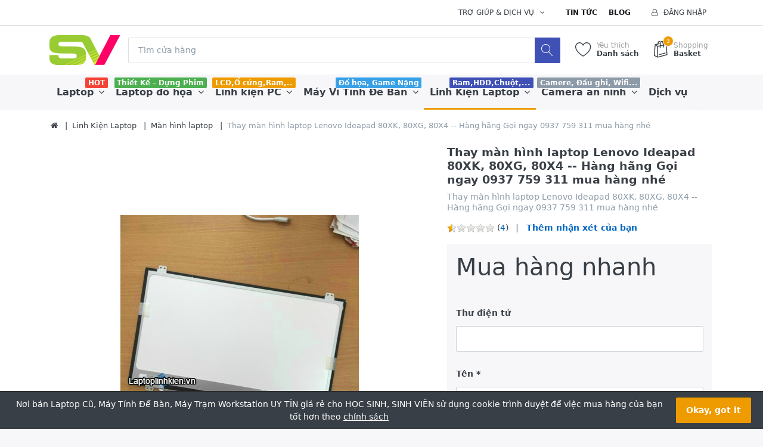

--- FILE ---
content_type: text/html; charset=utf-8
request_url: http://websinhvien.net/thay-man-hinh-laptop-lenovo-ideapad-80xk-80xg-80x4-hang-hang-goi-ngay-0937-759-311-mua-hang-nhe
body_size: 14193
content:


<!DOCTYPE html>
<html lang="vi" dir="ltr" data-pnotify-firstpos1="140">
<head>
	<meta charset="utf-8">
    <title itemprop="name">websinhvien.net-Thay m&#224;n h&#236;nh laptop Lenovo Ideapad 80XK, 80XG, 80X4 -- H&#224;ng h&#227;ng Gọi ngay 0937 759 311 mua h&#224;ng nh&#233;-Laptop gi&#225; rẻ, laptop nhật, laptop mỹ, linh kiện laptop,m&#225;y t&#237;nh cho sinh vi&#234;n</title>
	<meta http-equiv="x-ua-compatible" content="ie=edge">
	<meta name="viewport" content="width=device-width, initial-scale=1.0, maximum-scale=1.0, user-scalable=no">
    <meta name="description" content="Thay m&#224;n h&#236;nh laptop Lenovo Ideapad 80XK, 80XG, 80X4,M&#224;n h&#236;nh thay cho laptop Lenovo Ideapad 80XK, 80XG, 80X4,M&#224;n h&#236;nh laptop Lenovo Ideapad 80XK, 80XG, 80X4,Sửa chữa m&#224;n h&#236;nh Lenovo Ideapad 80XK, 80XG, 80X4,Mua b&#225;n m&#224;n h&#236;nh Lenovo Ideapad 80XK, 80XG, 80X4.Thay m&#224;n h&#236;nh Lenovo Ideapad 80XK, 80XG, 80X4 ở đ&#226;u,Thay m&#224;n h&#236;nh Lenovo Ideapad 80XK, 80XG, 80X4 gi&#225; bao nhi&#234;u,Lenovo Ideapad 80XK, 80XG, 80X4 bị vỡ m&#224;n h&#236;nh,laptop Lenovo Ideapad 80XK, 80XG, 80X4 bị sọc h&#236;nh." />
    <meta name="keywords" content="Thay m&#224;n h&#236;nh laptop Lenovo Ideapad 80XK, 80XG, 80X4 -- H&#224;ng h&#227;ng Gọi ngay 0937 759 311 mua h&#224;ng nh&#233;" />
    <meta name="generator" content="Fascon 3.1.5.0" />

    



<script>
    try {
        if (typeof navigator === 'undefined') navigator = {};
        html = document.documentElement;
        if (/Edge\/\d+/.test(navigator.userAgent)) { html.className += ' edge' }
        else if ('mozMatchesSelector' in html) { html.className += ' moz' }
        else if ('webkitMatchesSelector' in html) { html.className += ' wkit' };
        html.className += (this.top === this.window ? ' not-' : ' ') + 'framed';
    } catch (e) { }
</script>
<!--[if IE 9]><script>try{html.className+=' ie ie9 iepost8 iepre10'}catch(e){};navigator.isIE=9</script><![endif]-->
<!--[if gt IE 9]><script>try{html.className+=' ie ie10 iepost8'}catch(e){};navigator.isIE=10</script><![endif]-->
<!--[if !IE]>--><script>var ieMode = 0; try { if (document.documentMode) { ieMode = document.documentMode; html.className += ' ie iepost8 ie' + document.documentMode } else { html.className += ' not-ie' }; } catch (e) { }; navigator.isIE = ieMode</script><!-- <![endif]-->

 



	 <meta name="robots" content="index, follow" />
	<meta name="accept-language" content="vi-VN"/>


<script>
	window.Res = {
			"Common.Notification": "Cảnh báo",
			"Common.Close": "Đóng",
			"Common.On": "Ngày",
			"Common.OK": "Ok",
			"Common.Cancel": "Hủy bỏ",
			"Common.Off": "Tắt",
			"Products.Longdesc.More": "Hơn",
			"Products.Longdesc.Less": "Ít",
			"Jquery.Validate.Email": "Vui lòng nhập một địa chỉ email hợp lệ.",
			"Jquery.Validate.Required": "Lĩnh vực này là cần thiết.",
			"Jquery.Validate.Remote": "Xin vui lòng sửa chữa lĩnh vực này.",
			"Jquery.Validate.Url": "Vui lòng nhập một URL hợp lệ.",
			"Jquery.Validate.Date": "Vui lòng nhập một ngày hợp lệ.",
			"Jquery.Validate.DateISO": "Vui lòng nhập một ngày hợp lệ (ISO).",
			"Jquery.Validate.Number": "Vui lòng nhập một số hợp lệ.",
			"Jquery.Validate.Digits": "Vui lòng nhập chỉ chữ số.",
			"Jquery.Validate.Creditcard": "Vui lòng nhập một số thẻ tín dụng hợp lệ.",
			"Jquery.Validate.Equalto": "Vui lòng nhập giá trị tương tự một lần nữa.",
			"Jquery.Validate.Maxlength": "Vui lòng nhập không nhiều hơn {0} ký tự.",
			"Jquery.Validate.Minlength": "Vui lòng nhập tối thiểu {0} ký tự.",
			"Jquery.Validate.Rangelength": "Vui lòng nhập một giá trị từ {0} đến {1} ký tự dài.",
			"jquery.Validate.Range": "Vui lòng nhập một giá trị giữa {0} và {1}.",
			"Jquery.Validate.Max": "Vui lòng nhập một giá trị ít hơn hoặc bằng với {0}.",
			"Jquery.Validate.Min": "Vui lòng nhập một giá trị lớn hơn hoặc bằng {0}.",
	};
</script>


    <link href="/bundles/css/hhotrze8k-fio86yvs50lkzxhzvnnwmpkx5oa8msdwu1?v=eadLlcVwBEyrWEpiuBsL4XfAHsF1xbA1uTtijy-_0CQ1" rel="stylesheet"/>

<link href="/Themes/Flex/Content/theme.scss" rel="stylesheet" type="text/css" />

    <script src="/bundles/js/iutkcxfa3nxfvra1m1tsq1mx6ztnv9ydfvzbemqglde1?v=ywi4Snf-8IW7_vsMfXPv1tKiYZrrvB-U7gqDZqtniyc1"></script>






<!-- Global site tag (gtag.js) - Google Analytics -->
<script async src="https://www.googletagmanager.com/gtag/js?id=UA-89436693-2"></script>
<script>
  window.dataLayer = window.dataLayer || [];
  function gtag(){dataLayer.push(arguments);}
  gtag('js', new Date());

  gtag('config', 'UA-89436693-2');
</script>



    
	

    
     <link rel="shortcut icon" href="/favicon.ico?v=3.1" />

	
	<script>jQuery(function () { if (SmartStore.globalization) { SmartStore.globalization.culture = {"name":"vi-VN","englishName":"Vietnamese (Vietnam)","nativeName":"Tiếng Việt (Việt Nam)","isRTL":false,"language":"vi","numberFormat":{",":".",".":",","pattern":[1],"decimals":2,"groupSizes":[3],"+":"+","-":"-","NaN":"NaN","negativeInfinity":"-∞","positiveInfinity":"∞","percent":{",":".",".":",","pattern":[1,1],"decimals":2,"groupSizes":[3],"symbol":"%"},"currency":{",":".",".":",","pattern":[8,3],"decimals":2,"groupSizes":[3],"symbol":"₫"}},"dateTimeFormat":{"calendarName":"Dương Lịch","/":"/",":":":","firstDay":1,"twoDigitYearMax":2049,"AM":["SA","sa","SA"],"PM":["CH","ch","CH"],"days":{"names":["Chủ Nhật","Thứ Hai","Thứ Ba","Thứ Tư","Thứ Năm","Thứ Sáu","Thứ Bảy"],"namesAbbr":["CN","T2","T3","T4","T5","T6","T7"],"namesShort":["C","H","B","T","N","S","B"]},"months":{"names":["Tháng Giêng","Tháng Hai","Tháng Ba","Tháng Tư","Tháng Năm","Tháng Sáu","Tháng Bảy","Tháng Tám","Tháng Chín","Tháng Mười","Tháng Mười Một","Tháng Mười Hai",""],"namesAbbr":["Thg1","Thg2","Thg3","Thg4","Thg5","Thg6","Thg7","Thg8","Thg9","Thg10","Thg11","Thg12",""]},"patterns":{"d":"dd/MM/yyyy","D":"dd MMMM yyyy","t":"h:mm tt","T":"h:mm:ss tt","g":"dd/MM/yyyy h:mm tt","G":"dd/MM/yyyy h:mm:ss tt","f":"dd MMMM yyyy h:mm:ss tt","F":"dd MMMM yyyy h:mm:ss tt","M":"dd MMMM","Y":"MMMM yyyy","u":"yyyy'-'MM'-'dd HH':'mm':'ss'Z'"}}}; }; });</script>
<meta property='og:site_name' content='Nơi bán Laptop Cũ, Máy Tính Để Bàn, Máy Trạm Workstation UY TÍN giá rẻ cho HỌC SINH, SINH VIÊN ' />
<meta property='og:type' content='product' />
<meta property='og:url' content='http://websinhvien.net/thay-man-hinh-laptop-lenovo-ideapad-80xk-80xg-80x4-hang-hang-goi-ngay-0937-759-311-mua-hang-nhe' />
<meta property='og:site' content='http://websinhvien.net/' />
<meta property='og:title' content='Thay màn hình laptop Lenovo Ideapad 80XK, 80XG, 80X4 -- Hàng hãng Gọi ngay 0937 759 311 mua hàng nhé' />
<meta property='og:description' content='Thay màn hình laptop Lenovo Ideapad 80XK, 80XG, 80X4 -- Hàng hãng Gọi ngay 0937 759 311 mua hàng nhé' />
<meta property='twitter:card' content='product' />
<meta property='twitter:title' content='Thay màn hình laptop Lenovo Ideapad 80XK, 80XG, 80X4 -- Hàng hãng Gọi ngay 0937 759 311 mua hàng nhé' />
<meta property='twitter:description' content='Thay màn hình laptop Lenovo Ideapad 80XK, 80XG, 80X4 -- Hàng hãng Gọi ngay 0937 759 311 mua hàng nhé' />
<meta property='twitter:image' content='//websinhvien.net/media/image/3404/thay-man-hinh-laptop-lenovo-ideapad-80xk-80xg-80x4-hang-hang-goi-ngay-0937-759-311-mua-hang-nhe.png' />
<meta property='og:image' content='//websinhvien.net/media/image/3404/thay-man-hinh-laptop-lenovo-ideapad-80xk-80xg-80x4-hang-hang-goi-ngay-0937-759-311-mua-hang-nhe.png' />
<meta property='og:image:width' content='600' />
<meta property='og:image:height' content='600' />


	<script src="/Scripts/smartstore.globalization.adapter.js"></script>


    
</head>
<body class="lyt-cols-1"  id="">

    

<div id="page">
    <div class="canvas-blocker canvas-slidable"></div>

    <div class="page-main canvas-slidable">
            <header id="header">
                <div class="menubar-section d-none d-lg-block menubar-light">
                    <div class="container menubar-container">




<nav class="menubar">
    <nav class="menubar-group ml-0">

    </nav>

    <nav class="menubar-group ml-auto">
        



        <div class="dropdown service-links">
            <a class="menubar-link" data-toggle="dropdown" aria-haspopup="true" aria-expanded="false" href="#">
				<span>Trợ giúp & Dịch vụ</span>
                <i class="fa fa-angle-down menubar-caret"></i>
            </a>

            <div class="dropdown-menu">



	<a href="/newproducts" class="dropdown-item">Sản phẩm mới</a>
	<a href="/manufacturer/all" class="dropdown-item">Nhà sản xuất</a>
	<a href="/recentlyviewedproducts" class="dropdown-item">Sản phầm vừa xem</a>

<div class="dropdown-divider"></div>

		<a href="/about-us" class="dropdown-item">Về chúng tôi</a>
		<a href="/bao-hanh-va-sua-chua-2" class="dropdown-item">Bảo hành & Sửa Chữa</a>


 
            </div>
        </div>

    </nav>

    <nav class="menubar-group menubar-group--special">
            <a class="menubar-link" href="/news">
                Tin tức
            </a>
                    <a class="menubar-link" href="/blog">
                Blog
            </a>
                
    </nav>

        <nav id="menubar-my-account" class="menubar-group">
            <div class="dropdown">
                <a class="menubar-link"  aria-haspopup="true" aria-expanded="false" href="/login?ReturnUrl=%2Fthay-man-hinh-laptop-lenovo-ideapad-80xk-80xg-80x4-hang-hang-goi-ngay-0937-759-311-mua-hang-nhe" rel="nofollow">
                    <i class="fa fa-user-o menubar-icon"></i>

                        <span>Đăng nhập</span>
                </a>

            </div>



        </nav>

</nav>




                    </div>
                </div>
                <div class="shopbar-section shopbar-light">
                    <div class="container shopbar-container">

<div class="shopbar">
	<div class="shopbar-col-group shopbar-col-group-brand">
		<!-- LOGO -->
		<div class="shopbar-col shop-logo">

<a href="/" class="brand">          
        <img src='//websinhvien.net/media/image/233/0000233.png' 
            alt="Nơi b&#225;n Laptop Cũ, M&#225;y T&#237;nh Để B&#224;n, M&#225;y Trạm Workstation UY T&#205;N gi&#225; rẻ cho HỌC SINH, SINH VI&#202;N " 
            title="Nơi b&#225;n Laptop Cũ, M&#225;y T&#237;nh Để B&#224;n, M&#225;y Trạm Workstation UY T&#205;N gi&#225; rẻ cho HỌC SINH, SINH VI&#202;N "
			class="img-fluid"
            width="120"
            height="50" />
</a>

		</div>

		<!-- SEARCH -->
		<div class="shopbar-col shopbar-search">


<form action="/search" class="instasearch-form" method="get">	<input type="text"
			id="instasearch"
			class="instasearch-term form-control"
			name="q"
			placeholder="Tìm cửa hàng"
		    data-instasearch="true"
			data-minlength="2"
			data-showthumbs="true"
			data-url="/instantsearch"
			 autocomplete="off" />
	<button type="submit" class="btn btn-primary btn-icon instasearch-button" title="Tìm kiếm">
		<i class="icm icm-magnifier instasearch-icon"></i>
	</button>
	<div id="instasearch-drop">
		<div class="instasearch-drop-body clearfix"></div>
	</div>
</form>
		</div>
	</div>

	<div class="shopbar-col-group shopbar-col-group-tools">
		<!-- TOOLS -->


<div class="shopbar-col shopbar-tools" data-summary-href="/ShoppingCart/CartSummary?cart=True&amp;wishlist=True&amp;compare=False">

	<!-- Hamburger Menu -->
	<div class="shopbar-tool d-lg-none" id="shopbar-menu">
		<a class="shopbar-button" href="#" data-toggle="offcanvas" data-autohide="true" data-placement="left" data-fullscreen="false" data-disablescrolling="true" data-target="#offcanvas-menu">
			<span class="shopbar-button-icon">
				<i class="icm icm-menu"></i>
			</span>
			<span class="shopbar-button-label-sm">
				Menu
			</span>
		</a>
	</div>



	<!-- User -->
	<div class="shopbar-tool d-lg-none" id="shopbar-user">
		<a class="shopbar-button" href="/login?ReturnUrl=%2Fthay-man-hinh-laptop-lenovo-ideapad-80xk-80xg-80x4-hang-hang-goi-ngay-0937-759-311-mua-hang-nhe">
			<span class="shopbar-button-icon">
				<i class="icm icm-user"></i>
			</span>
			<span class="shopbar-button-label-sm">
				Đăng nhập
			</span>
		</a>
	</div>


		<div class="shopbar-tool" id="shopbar-wishlist" data-target="#wishlist-tab">
			<a href="/wishlist" class="shopbar-button navbar-toggler" data-toggle="offcanvas" data-summary-href="/ShoppingCart/CartSummary?wishlist=True"
				data-autohide="true" data-placement="right" data-fullscreen="false" data-disablescrolling="true" data-target="#offcanvas-cart">
				<span class="shopbar-button-icon">
					<i class="icm icm-heart"></i>
					<span class='badge badge-pill label-cart-amount badge-warning' style="display:none" data-bind-to="WishlistItemsCount">0</span>
				</span>
				<span class="shopbar-button-label">
					<span>Yêu thích</span><br />
					<strong>Danh sách</strong>
				</span>
				<span class="shopbar-button-label-sm">
					Danh sách yêu thích
				</span>
			</a>
		</div>

		<div class="shopbar-tool" id="shopbar-cart" data-target="#cart-tab">
			<a href="/cart" class="shopbar-button navbar-toggler" data-toggle="offcanvas" data-summary-href="/ShoppingCart/CartSummary?cart=True"
			   data-autohide="true" data-placement="right" data-fullscreen="false" data-disablescrolling="true" data-target="#offcanvas-cart">
				<span class="shopbar-button-icon">
					<i class="icm icm-bag"></i>
					<span class='badge badge-pill label-cart-amount badge-warning' style="display:none" data-bind-to="CartItemsCount">
						0
					</span>
				</span>
				<span class="shopbar-button-label">
					<span>Shopping</span><br />
					<strong>Basket</strong>
				</span>
				<span class="shopbar-button-label-sm">
					Giá trong giỏ hàng
				</span>
			</a>
		</div>



</div>



	</div>
</div>
                    </div>
                </div>
                <div class="megamenu-section d-none d-lg-block">
                    <nav class='navbar navbar-light'>
                        <div class="container megamenu-container">



<div class="megamenu simple">



<div class="megamenu-nav megamenu-nav--prev alpha">
	<a href="#" class="megamenu-nav-btn btn btn-icon"><i class="fa fa-angle-left"></i></a>
</div>

<ul class="navbar-nav flex-row flex-nowrap" 
    data-selected-menu-item="24" 
    data-current-category-id="0" 
    data-current-product-id="3028"
    data-current-manufacturer-id="0">



        <li class='nav-item dropdown-submenu' id="main-nav-item-1" data-id="1">
                <a href="/laptop" class="nav-link dropdown-toggle" aria-expanded="false" data-target="#dropdown-menu-1">
                    <span >Laptop</span>
                </a>

                <label class="badge badge-danger">HOT</label>
        </li>
        <li class='nav-item dropdown-submenu' id="main-nav-item-3" data-id="3">
                <a href="/tram-workstation-precision-chuyen-do-hoa-cu" class="nav-link dropdown-toggle" aria-expanded="false" data-target="#dropdown-menu-3">
                    <span >Laptop đồ họa</span>
                </a>

                <label class="badge badge-success">Thiết Kế – Dựng Phim</label>
        </li>
        <li class='nav-item dropdown-submenu' id="main-nav-item-8" data-id="8">
                <a href="/ban-linh-kien-may-tinh-gia-re-tai-hcm" class="nav-link dropdown-toggle" aria-expanded="false" data-target="#dropdown-menu-8">
                    <span >Linh kiện PC</span>
                </a>

                <label class="badge badge-warning">LCD,Ổ cứng,Ram,..</label>
        </li>
        <li class='nav-item dropdown-submenu' id="main-nav-item-4" data-id="4">
                <a href="/may-vi-tinh-de-ban-cu-gia-re-may-tinh-dong-bo-uy-tin" class="nav-link dropdown-toggle" aria-expanded="false" data-target="#dropdown-menu-4">
                    <span >M&#225;y Vi T&#237;nh Để B&#224;n</span>
                </a>

                <label class="badge badge-info">Đồ họa, Game Nặng</label>
        </li>
        <li class='nav-item dropdown-submenu expanded' id="main-nav-item-24" data-id="24">
                <a href="/linh-kien-laptop-may-tinh-ban" class="nav-link dropdown-toggle" aria-expanded="false" data-target="#dropdown-menu-24">
                    <span >Linh Kiện Laptop</span>
                </a>

                <label class="badge badge-primary">Ram,HDD,Chuột,...</label>
        </li>
        <li class='nav-item dropdown-submenu' id="main-nav-item-6" data-id="6">
                <a href="/camera-quan-sat" class="nav-link dropdown-toggle" aria-expanded="false" data-target="#dropdown-menu-6">
                    <span >Camera an ninh</span>
                </a>

                <label class="badge badge-secondary">Camere, Đầu ghi, Wifi...</label>
        </li>
        <li class='nav-item' id="main-nav-item-7" data-id="7">
                <a href="/dich-vu-sua-chua-laptop-pc-camera" class="nav-link">
                    <span >Dịch vụ</span>
                </a>

        </li>
        <li class='nav-item dropdown-submenu' id="main-nav-item-25" data-id="25">
                <a href="/may-cham-cong" class="nav-link dropdown-toggle" aria-expanded="false" data-target="#dropdown-menu-25">
                    <span >M&#225;y chấm c&#244;ng</span>
                </a>

        </li>



</ul>

<div class="megamenu-nav megamenu-nav--next omega">
	<a href="#" class="megamenu-nav-btn btn btn-icon"><i class="fa fa-angle-right"></i></a>
</div>
</div>

<div class="megamenu-dropdown-container simple">
        <div id="dropdown-menu-1" data-id="1">
            <div class='dropdown-menu'>        <a class='dropdown-item' 
           href="/laptop-dell" id="dropdown-item-32" data-id="32">
            <span >Laptop học tập, văn ph&#242;ng</span>
        </a>
</div>
        </div>
        <div id="dropdown-menu-3" data-id="3">
            <div class='dropdown-menu'>        <a class='dropdown-item' 
           href="/hp-workstation" id="dropdown-item-14" data-id="14">
            <span >HP Workstation</span>
        </a>
        <a class='dropdown-item' 
           href="/may-tram-dell-precicsion" id="dropdown-item-15" data-id="15">
            <span >Dell Precicsion</span>
        </a>
</div>
        </div>
        <div id="dropdown-menu-8" data-id="8">
            <div class='dropdown-menu'>        <a class='dropdown-item' 
           href="/card-man-hinh" id="dropdown-item-33" data-id="33">
            <span >Card m&#224;n h&#236;nh</span>
        </a>
        <a class='dropdown-item' 
           href="/cpu-may-tinh-ban" id="dropdown-item-36" data-id="36">
            <span >CPU M&#225;y t&#237;nh b&#224;n</span>
        </a>
        <a class='dropdown-item' 
           href="/o-cung-may-ban" id="dropdown-item-21" data-id="21">
            <span >Ổ cứng m&#225;y b&#224;n</span>
        </a>
        <a class='dropdown-item' 
           href="/linh-kien-khac" id="dropdown-item-13" data-id="13">
            <span >Linh kiện kh&#225;c</span>
        </a>
        <a class='dropdown-item' 
           href="/man-hinh-lcd" id="dropdown-item-2" data-id="2">
            <span >M&#224;n H&#236;nh LCD</span>
        </a>
        <a class='dropdown-item' 
           href="/ram-pc" id="dropdown-item-11" data-id="11">
            <span >Ram PC</span>
        </a>
</div>
        </div>
        <div id="dropdown-menu-4" data-id="4">
            <div class='dropdown-menu'>        <a class='dropdown-item' 
           href="/may-tinh-all-in-one" id="dropdown-item-37" data-id="37">
            <span >M&#225;y t&#237;nh All-in-one</span>
        </a>
        <a class='dropdown-item' 
           href="/thiet-ke-dung-phim-server" id="dropdown-item-34" data-id="34">
            <span >Thiết kế - Dựng phim - Server</span>
        </a>
        <a class='dropdown-item' 
           href="/van-phong-game-giai-tri-bao-hanh-12thang" id="dropdown-item-35" data-id="35">
            <span >Văn ph&#242;ng, Game, Giải tr&#237;</span>
        </a>
</div>
        </div>
        <div id="dropdown-menu-24" data-id="24">
            <div class='dropdown-menu'>        <a class='dropdown-item' 
           href="/ban-phim-laptop-gia-re" id="dropdown-item-22" data-id="22">
            <span >B&#224;n ph&#237;m laptop</span>
        </a>
        <a class='dropdown-item' 
           href="/main-cpu-laptop" id="dropdown-item-31" data-id="31">
            <span >Mainboard - Cpu Laptop</span>
        </a>
        <a class='dropdown-item selected' 
           href="/thay-man-hinh-laptop" id="dropdown-item-27" data-id="27">
            <span >M&#224;n h&#236;nh laptop</span>
        </a>
        <a class='dropdown-item' 
           href="/o-cung-laptop-gia-re" id="dropdown-item-20" data-id="20">
            <span >Ổ cứng laptop, SSD</span>
        </a>
        <a class='dropdown-item' 
           href="/pin-laptop" id="dropdown-item-29" data-id="29">
            <span >Pin laptop</span>
        </a>
        <a class='dropdown-item' 
           href="/ram-laptop-gia-re-bao-hanh-1-doi-1" id="dropdown-item-28" data-id="28">
            <span >Ram Laptop</span>
        </a>
        <a class='dropdown-item' 
           href="/sac-laptop" id="dropdown-item-30" data-id="30">
            <span >Sạc laptop</span>
        </a>
        <a class='dropdown-item' 
           href="/linh-kien-laptop" id="dropdown-item-12" data-id="12">
            <span >Linh kiện Laptop</span>
        </a>
        <a class='dropdown-item' 
           href="/o-cung-di-dong" id="dropdown-item-23" data-id="23">
            <span >Ổ cứng di động</span>
        </a>
</div>
        </div>
        <div id="dropdown-menu-6" data-id="6">
            <div class='dropdown-menu'>        <a class='dropdown-item' 
           href="/camera-va-dau-ghi-hikvision" id="dropdown-item-16" data-id="16">
            <span >TRỌN BỘ 1 CAMERA</span>
        </a>
        <a class='dropdown-item' 
           href="/tron-bo-2-camera" id="dropdown-item-17" data-id="17">
            <span >TRỌN BỘ 2 CAMERA</span>
        </a>
        <a class='dropdown-item' 
           href="/phu-kien-camera" id="dropdown-item-9" data-id="9">
            <span >Phụ kiện camera</span>
        </a>
        <a class='dropdown-item' 
           href="/tron-bo-3-camera" id="dropdown-item-18" data-id="18">
            <span >TRỌN BỘ 3 CAMERA</span>
        </a>
        <a class='dropdown-item' 
           href="/tron-bo-4-camera" id="dropdown-item-19" data-id="19">
            <span >TRỌN BỘ 4 CAMERA</span>
        </a>
        <a class='dropdown-item' 
           href="/digital-products" id="dropdown-item-5" data-id="5">
            <span >Đầu ghi h&#236;nh</span>
        </a>
</div>
        </div>
        <div id="dropdown-menu-7" data-id="7">
            <div class='dropdown-menu'></div>
        </div>
        <div id="dropdown-menu-25" data-id="25">
            <div class='dropdown-menu'>        <a class='dropdown-item' 
           href="/may-cham-cong-van-tay-kiem-soat-cua-sunbeam" id="dropdown-item-26" data-id="26">
            <span >Sunbeam</span>
        </a>
</div>
        </div>

</div>


<script type="text/javascript">
    $(function () {
        $(".megamenu-container").megaMenu();
    });
</script>    
                        </div>
                    </nav>
                </div>
            </header>



        <div id="content-wrapper">
            <section id="content" class="container mt-3">


<div class="breadcrumb-container d-none d-md-block">
	<ol class="breadcrumb" itemscope itemtype="https://schema.org/BreadcrumbList">
		<li class="breadcrumb-item"  itemprop="itemListElement" itemscope
      itemtype="https://schema.org/ListItem">
			<a href="/" title="Đầu trang" itemprop="item">
				<meta itemprop="name" content="Trang chủ">
				<i class="fa fa-home"></i>
			</a>
<meta itemprop="position" content="0" />
		</li>
			<li class="breadcrumb-item" itemprop="itemListElement" itemscope
      itemtype="https://schema.org/ListItem">
					<a href="/linh-kien-laptop-may-tinh-ban" title="Linh Kiện Laptop" itemprop="item">
						<span itemprop="name" dir="auto">Linh Kiện Laptop</span>
					</a>
<meta itemprop="position" content="1" />
			</li>
			<li class="breadcrumb-item" itemprop="itemListElement" itemscope
      itemtype="https://schema.org/ListItem">
					<a href="/thay-man-hinh-laptop" title="M&#224;n h&#236;nh laptop" itemprop="item">
						<span itemprop="name" dir="auto">M&#224;n h&#236;nh laptop</span>
					</a>
<meta itemprop="position" content="2" />
			</li>
			<li class="breadcrumb-item active" itemprop="itemListElement" itemscope
      itemtype="https://schema.org/ListItem">
					<span itemprop="name" dir="auto">Thay m&#224;n h&#236;nh laptop Lenovo Ideapad 80XK, 80XG, 80X4 -- H&#224;ng h&#227;ng Gọi ngay 0937 759 311 mua h&#224;ng nh&#233;</span>
<meta itemprop="position" content="3" />
			</li>
	</ol>
</div>








                <div id="content-body" class="row mt-4">


                    <div id="content-center" class="col-lg-12">



<div class="page product-details-page">


	<article class="pd page-body">
		<div id="main-update-container" class="update-container" data-url="/Product/UpdateProductDetails?productId=3028&amp;bundleItemId=0" itemscope itemtype="http://schema.org/Product">
<form action="/thay-man-hinh-laptop-lenovo-ideapad-80xk-80xg-80x4-hang-hang-goi-ngay-0937-759-311-mua-hang-nhe" id="pd-form" method="post">			<!-- Top Content: Picture, Description, Attrs, Variants, Bundle Items, Price etc. -->
				<section class="row pd-section pd-section-top">
					<!-- Picture -->
					<div class="col-12 col-md-6 col-lg-7 pd-data-col">

						
                        <div id="pd-gallery-container">



<div id="pd-gallery-container-inner">
	<div id="pd-gallery" class="gal-box mb-3">
		<!-- Thumbnail navigation -->
		<div class="gal-nav-cell gal-nav-hidden">
			<div class="gal-nav">
				<div class="gal-list">
					<div class="gal-track" itemscope itemtype="http://schema.org/ImageGallery">
							<figure class="gal-item" itemprop="associatedMedia" itemscope itemtype="http://schema.org/ImageObject">
								<a class="gal-item-viewport" 
								   itemprop="contentUrl" 
								   href="//websinhvien.net/media/image/3404/thay-man-hinh-laptop-lenovo-ideapad-80xk-80xg-80x4-hang-hang-goi-ngay-0937-759-311-mua-hang-nhe.png" 
								   data-width="600" 
								   data-height="600" 
								   data-medium-image="//websinhvien.net/media/image/3404/thay-man-hinh-laptop-lenovo-ideapad-80xk-80xg-80x4-hang-hang-goi-ngay-0937-759-311-mua-hang-nhe.png?size=600" 
								   title="Thay màn hình laptop Lenovo Ideapad 80XK, 80XG, 80X4 -- Hàng hãng Gọi ngay 0937 759 311 mua hàng nhé, Picture 1 large" 
								   data-picture-id="3404">
									<img class="gal-item-content" src="//websinhvien.net/media/image/3404/thay-man-hinh-laptop-lenovo-ideapad-80xk-80xg-80x4-hang-hang-goi-ngay-0937-759-311-mua-hang-nhe.png?size=70" alt="Hình ảnh của Thay màn hình laptop Lenovo Ideapad 80XK, 80XG, 80X4 -- Hàng hãng Gọi ngay 0937 759 311 mua hàng nhé, Picture 1" />
								</a>
							</figure>
					</div>

				</div>
			</div>
		</div>
		<!-- Picture -->
		<div class="gal-cell">
			<div class="gal">
						<div class="gal-item">
							<a class="gal-item-viewport" href="//websinhvien.net/media/image/3404/thay-man-hinh-laptop-lenovo-ideapad-80xk-80xg-80x4-hang-hang-goi-ngay-0937-759-311-mua-hang-nhe.png" data-thumg-image="//websinhvien.net/media/image/3404/thay-man-hinh-laptop-lenovo-ideapad-80xk-80xg-80x4-hang-hang-goi-ngay-0937-759-311-mua-hang-nhe.png?size=70" data-medium-image="//websinhvien.net/media/image/3404/thay-man-hinh-laptop-lenovo-ideapad-80xk-80xg-80x4-hang-hang-goi-ngay-0937-759-311-mua-hang-nhe.png?size=600" title="Thay m&#224;n h&#236;nh laptop Lenovo Ideapad 80XK, 80XG, 80X4 -- H&#224;ng h&#227;ng Gọi ngay 0937 759 311 mua h&#224;ng nh&#233;" data-picture-id="3404">
								<img itemprop="image" class="gal-item-content"
									 src="//websinhvien.net/media/image/3404/thay-man-hinh-laptop-lenovo-ideapad-80xk-80xg-80x4-hang-hang-goi-ngay-0937-759-311-mua-hang-nhe.png?size=600"
									 data-zoom="//websinhvien.net/media/image/3404/thay-man-hinh-laptop-lenovo-ideapad-80xk-80xg-80x4-hang-hang-goi-ngay-0937-759-311-mua-hang-nhe.png"
									 data-zoom-width="600"
									 data-zoom-height="600"
									 alt="H&#236;nh ảnh của Thay m&#224;n h&#236;nh laptop Lenovo Ideapad 80XK, 80XG, 80X4 -- H&#224;ng h&#227;ng Gọi ngay 0937 759 311 mua h&#224;ng nh&#233;"
									 title="Thay m&#224;n h&#236;nh laptop Lenovo Ideapad 80XK, 80XG, 80X4 -- H&#224;ng h&#227;ng Gọi ngay 0937 759 311 mua h&#224;ng nh&#233;" />
							</a>
						</div>
			</div>
		</div>
	</div>
</div>


						</div>
                        


					</div>
					<!-- Sidebar: Info, Price, Buttons etc. -->
					<aside class="col-12 col-md-6 col-lg-5 pd-info-col zoom-window-container">


						<!-- Title/Brand/ReviewSummary -->



<div class="pd-info pd-group">
	<!-- Brand -->

	<!-- Title -->
	<div class="page-title">
		<h1  class="pd-name pd-name-sm" itemprop="name">
Thay màn hình laptop Lenovo Ideapad 80XK, 80XG, 80X4 -- Hàng hãng Gọi ngay 0937 759 311 mua hàng nhé		</h1>
	</div>

	<!-- Short description -->
		<div  class="pd-description">
			Thay màn hình laptop Lenovo Ideapad 80XK, 80XG, 80X4 -- Hàng hãng Gọi ngay 0937 759 311 mua hàng nhé
		</div>
</div>

<!-- Review Overview -->



<div class="pd-review-summary pd-group"  itemprop='aggregateRating' itemscope itemtype='http://schema.org/AggregateRating'>
	
	<div class="pd-rating-box">
		<div class="rating">
			<div style="width: 10%"></div>
		</div>
			<span class="pd-review-count">(<a href="/Product/Reviews/3028">4</a>)</span>
	</div>

	
	<span class="pd-review-link">
			<a href="/Product/Reviews/3028">Thêm nhận xét của bạn</a>
			<meta itemprop="ratingValue" content='0.5' />
			<meta itemprop="reviewCount" content='4' />
			<meta itemprop="ratingCount" content='4' />
	</span>
</div>





						<!-- Bundle Items -->

							<!-- Product attributes (SKU, EAN, Weight etc.) -->
							<div class="pd-attrs-container" data-partial="Attrs">


							</div>
							<!-- Offer box -->

<div class="pd-offer" itemprop="offers" itemscope itemtype="http://schema.org/Offer">
    <meta itemprop="itemCondition" content="http://schema.org/NewCondition" />


    <div class="pd-stock-info-container" data-partial="Stock">


    </div>





    <div class="pd-offer-actions-container" data-partial="OfferActions">



<div class="row pd-offer-actions">
</div>
    </div>
    <input data-val="true" data-val-number="The field &#39;ID&#39; must be a number." id="Id" name="Id" type="hidden" value="3028" />
         
    <div class="page ask-question-page">
        <div class="page-title  ">
            <h1>Mua hàng nhanh</h1>
        </div>
        <div class="page-body">

<form action="/Product/QuickBuy" class="form-horizontal" method="post">                <fieldset>

                    <legend>
                        <a class="product">
                            <span ></span>
                        </a>
                    </legend>



                    <div class="form-group">
                        <label class="col-form-label " for="SenderEmail" placeholder="Tùy chọn">Thư điện tử</label>
                        <input class="form-control" data-val="true" data-val-email="&#39;Thư điện tử&#39; is not a valid email address." id="SenderEmail" name="SenderEmail" type="text" value="" />
                        <span class="field-validation-valid text-danger" data-valmsg-for="SenderEmail" data-valmsg-replace="true"></span>
                    </div>

                    <div class="form-group">
                        <label class="col-form-label required" for="SenderName">T&#234;n</label>
                        <input class="form-control" data-val="true" data-val-required="&#39;Tên&#39; should not be empty." id="SenderName" name="SenderName" type="text" value="" />
                        <span class="field-validation-valid text-danger" data-valmsg-for="SenderName" data-valmsg-replace="true"></span>
                    </div>

                    <div class="form-group">
                        <label class="col-form-label required" for="SenderPhone">Điện thoại</label>
                        <input class="form-control" data-val="true" data-val-minlength="The length of &#39;Điện thoại&#39; must be at least 10 characters." data-val-minlength-min="10" data-val-required="&#39;Điện thoại&#39; should not be empty." id="SenderPhone" name="SenderPhone" type="text" value="" />
                        <span class="field-validation-valid text-danger" data-valmsg-for="SenderPhone" data-valmsg-replace="true"></span>
                    </div>

                    <div class="form-group">
                        <label class="col-form-label required required" for="Question">Địa chỉ</label>
                        <textarea class="personal-message form-control" cols="20" data-val="true" data-val-minlength="The length of &#39;Địa chỉ&#39; must be at least 10 characters." data-val-minlength-min="10" data-val-required="&#39;Địa chỉ&#39; should not be empty." id="Address" name="Address" rows="2">
</textarea>
                        <span class="field-validation-valid text-danger" data-valmsg-for="Address" data-valmsg-replace="true"></span>
                    </div>



                    <input id="ImageQuickBuy" name="ImageQuickBuy" type="hidden" value="" />
                  
                    <div class="control-group">
                        <div class="controls">
                            <button type="button" name="send-email" class="btn btn-primary btnQuickBuy">
                                <i class="fa fa-caret-right"></i>
                                <span>Gửi</span>
                            </button>
                            <div id="Productresult"></div>
                        </div>
                    </div>

                </fieldset>
</form>
        </div>
    </div>

    <script>
        $(document).ready(function () {
            $(".btnQuickBuy").click(function () {
                html2canvas(document.body).then(canvas => {
                   // document.body.appendChild(canvas)
                    var base64image = canvas.toDataURL("image/png");
                    
                    $("#ImageQuickBuy").val(base64image);
                    var data = $("#pd-form").serialize();
                   
                    	$({}).doAjax({
			            type: 'POST',
                            url: '/Product/QuickBuyAjax',
                            //data: { "Image": base64image, "form": $("#pd-form").serialize() },
                            data: data,
                            callbackSuccess: function (responseText) {
                                console.log(responseText);
                            //EventBroker.publish("message", { title: objXml.responseText, type: "error" });
			            }
		            });
                    //sendData("sdf", "sdf", "00000", "sdf", "address", base64image);
                     //$("#imgCapture").attr("src", base64image);

                });

                return false;
            });


            function sendData(sku, name, phone, email, address, message) {
                var gformUrl = "https://docs.google.com/forms/d/e/1FAIpQLSflLWuZJ73rslZuKeCdKV5EybdBTcy0H787eRu-9qt7QBjNUQ/formResponse";
                var gformData = {
                    'entry.211148684': sku,
                    'entry.1531958305': name,
                    'entry.1536776702': address,
                    'entry.1186096754': phone,
                    'entry.1417537370': email,
                    'entry.707629884': message
                };
                var xhr = new XMLHttpRequest();
                xhr.open('POST', gformUrl, true);
                xhr.setRequestHeader('content-type', 'application/x-www-form-urlencoded; charset=UTF-8');
                var formData = '';
                for (var key in gformData) {
                    formData += encodeURIComponent(key) + '=' + encodeURIComponent(gformData[key]) + '&';
                }

                xhr.send(formData.substr(0, formData.length - 1));
                xhr.onreadystatechange = function () {
                    if (xhr.readyState == 4) {
                        alert('Cám ơn quý khách! Chúng tôi sẽ gọi lại cho quý khách sau.');
                    }
                }

            }

        });


    </script>

    <img id="imgCapture" />




<div class="pd-actions-container">

		<div class="row sm-gutters pd-actions">
				<div class="col-12 pd-action-item" >
						<a class="pd-action-link action-bullhorn" href="/Product/EmailAFriend/3028" rel="nofollow">
							<i class="pd-action-icon icm icm-bullhorn"></i>
								<span class="pd-action-label">Gửi email cho một người bạn</span>
						</a>
				</div>
		</div>
</div>



</div>

						<!-- social share -->
							<div class="pd-share d-flex justify-content-center mt-3">
								<!-- AddThis Button BEGIN --><div class="addthis_toolbox addthis_default_style addthis_32x32_style"><a class="addthis_button_preferred_1"></a><a class="addthis_button_preferred_2"></a><a class="addthis_button_preferred_3"></a><a class="addthis_button_preferred_4"></a><a class="addthis_button_compact"></a><a class="addthis_counter addthis_bubble_style"></a></div><script type="text/javascript">var addthis_config = {"data_track_addressbar":false};</script><script type="text/javascript" src="//s7.addthis.com/js/300/addthis_widget.js#pubid=ra-50f6c18f03ecbb2f"></script><!-- AddThis Button END -->
							</div>



					</aside>
				</section>
</form>		</div>

		<!-- Bottom Content: Full Description, Specification, Review etc. -->
		<section class="pd-section pd-section-bottom">
                <!-- Tabs -->

<div class="pd-tabs tabbable nav-responsive" id="pd-tabs" data-breakpoint="&lt;md">
	<ul class="nav nav-tabs nav-tabs-line">
		<li class="nav-item"><a href="#pd-tabs-1" data-toggle="tab" data-loaded="true" class="nav-link active" class="clearfix"><span class="tab-caption">Đ&#225;nh gi&#225;</span><span class="ml-2 badge badge-warning">4</span></a></li>
	</ul><div class="tab-content">
		<div class="tab-content-header">
				<a href="javascript:void()" class="btn btn-success btn-no-border btn-icon offcanvas-closer rounded-0" title="Đóng">
		<i class="fa fa-2x fa-lg fa-angle-left"></i>
	</a>


		</div><div class="tab-pane active" role="tabpanel" id="pd-tabs-1">
				<p class="mb-4">
			<a class="btn btn-warning" href="/Product/Reviews/3028">
				<span>Thêm nhận xét của bạn</span>
			</a>
	</p>



	<p class="text-muted">There are no reviews yet</p>


		</div>
	</div><input type='hidden' class='loaded-tab-name' name='LoadedTabs' value='#pd-tabs-1' />

</div><script>$(function() { $('#pd-tabs').responsiveNav(); })</script>






                <!-- Tags -->

                <!-- Related products -->
                <!-- Products also purchased -->

		</section>
	</article>



	



<div class="product-grid recently-viewed-product-grid block block-boxed">
	<div class="block-title">
		<h3>Sản phầm vừa xem</h3>
	</div>
	<div class="block-body pt-0">
		<div class="artlist-carousel">







	<div id="artlist-2309986147" class='artlist artlist-grid artlist-4-cols'>



<article class="art" data-id="3028">
	<div class="art-picture-block">
			<a class='art-picture img-center-container' href="/thay-man-hinh-laptop-lenovo-ideapad-80xk-80xg-80x4-hang-hang-goi-ngay-0937-759-311-mua-hang-nhe" title="Hiển thị chi tiết cho Thay m&#224;n h&#236;nh laptop Lenovo Ideapad 80XK, 80XG, 80X4 -- H&#224;ng h&#227;ng Gọi ngay 0937 759 311 mua h&#224;ng nh&#233;" >
				<img src="//websinhvien.net/media/image/3404/thay-man-hinh-laptop-lenovo-ideapad-80xk-80xg-80x4-hang-hang-goi-ngay-0937-759-311-mua-hang-nhe.png?size=250" alt="H&#236;nh ảnh của Thay m&#224;n h&#236;nh laptop Lenovo Ideapad 80XK, 80XG, 80X4 -- H&#224;ng h&#227;ng Gọi ngay 0937 759 311 mua h&#224;ng nh&#233;" title="Hiển thị chi tiết cho Thay m&#224;n h&#236;nh laptop Lenovo Ideapad 80XK, 80XG, 80X4 -- H&#224;ng h&#227;ng Gọi ngay 0937 759 311 mua h&#224;ng nh&#233;" />
			</a>
	</div>


	<div class="art-data-block">
		<div class="art-info-block">

			<h3  class="art-name">
				<a href="/thay-man-hinh-laptop-lenovo-ideapad-80xk-80xg-80x4-hang-hang-goi-ngay-0937-759-311-mua-hang-nhe" title="Thay m&#224;n h&#236;nh laptop Lenovo Ideapad 80XK, 80XG, 80X4 -- H&#224;ng h&#227;ng Gọi ngay 0937 759 311 mua h&#224;ng nh&#233;">
					<span>Thay màn hình laptop Lenovo Ideapad 80XK, 80XG, 80X4 -- Hàng hãng Gọi ngay 0937 759 311 mua hàng nhé</span>
				</a>
			</h3>







	<div class="art-price-block">
		<span class="art-price art-price--call">
			Li&#234;n hệ biết gi&#225;
		</span>


	</div>










		</div>

	</div>


</article>

	</div>


		</div>
	</div>
</div>


</div>

<script>
    $(function () {
        var settings = {
            galleryStartIndex: 0,
            enableZoom: toBool('True')
        };
		
    	$('#pd-form').productDetail(settings);
    });
</script>


                    </div>



                </div>
            </section>
        </div>



            <footer id="footer" class="footer-light">





	<div class="footer-social-wrapper">
		<div class="container footer-social">
			<div class="row">
				<div class="col text-center">
						<a href="https://www.facebook.com/Dichvutinhhocsinhvien/" target="_blank" class="btn x-btn-secondary btn-circle btn-social btn-brand-facebook">
							<i class="fa fa-facebook"></i>
						</a>
						<a href="#" target="_blank" class="btn x-btn-secondary btn-circle btn-social btn-brand-google-plus">
							<i class="fa fa-google-plus"></i>
						</a>
						<a href="#" target="_blank" class="btn x-btn-secondary btn-circle btn-social btn-brand-twitter">
							<i class="fa fa-twitter"></i>
						</a>
						<a href="#" target="_blank" class="btn x-btn-secondary btn-circle btn-social btn-brand-pinterest">
							<i class="fa fa-pinterest"></i>
						</a>
						<a href="https://www.youtube.com/channel/UC1DdM0AILPtSB1aF1SlVzJA/featured" target="_blank" class="btn x-btn-secondary btn-circle btn-social btn-brand-youtube">
							<i class="fa fa-youtube"></i>
						</a>
				</div>
			</div>
		</div>
	</div>

<div class="footer-main-wrapper">
	<div class="container footer-main">
		<div class="row sm-gutters">

			<div class="col-md-3">
				<nav class="footer-links nav-collapsible">
					<h4 class="footer-title nav-toggler collapsed" data-toggle="collapse" data-target="#footer-info" aria-controls="footer-info" aria-expanded="false">Thông tin chung</h4>
					<div class="collapse nav-collapse" id="footer-info">
						<ul class="list-unstyled">



								<li><a class="footer-link" href="/manufacturer/all">Nhà sản xuất</a></li>
															<li><a class="footer-link" href="/newproducts">Sản phẩm mới</a></li>
															<li><a class="footer-link" href="/recentlyviewedproducts">Sản phầm vừa xem</a></li>
							


						</ul>
					</div>
				</nav>
			</div>

			<div class="col-md-3">
				<nav class="footer-links nav-collapsible">
					<h4 class="footer-title nav-toggler collapsed" data-toggle="collapse" data-target="#footer-service" aria-controls="footer-service" aria-expanded="false">
                        <span class="d-none d-md-block">Dịch vụ</span>
                        <span class="d-md-none">Dịch vụ</span>
                    </h4>
					<div class="collapse nav-collapse" id="footer-service">
						<ul class="list-unstyled">



								<li><a class="footer-link" href="/contactus">Liên hệ với chúng tôi</a></li>
															<li><a class="footer-link" href="/blog">Blog</a></li>
																						<li><a class="footer-link" href="/bao-hanh-va-sua-chua-2">Bảo hành & Sửa Chữa</a></li>
															<li><a class="footer-link" href="/thanh-toan-giao-hang">Giao nhận & Thanh toán</a></li>



						</ul>
					</div>
				</nav>
			</div>

			<div class="col-md-3">
				<nav class="footer-links company nav-collapsible">
					<h4 class="footer-title nav-toggler collapsed" data-toggle="collapse" data-target="#footer-company" aria-controls="footer-company" aria-expanded="false">
                        <span class="d-none d-md-block">Công ty</span>
                        <span class="d-md-none">Giới Thiệu</span>
                    </h4>
					<div class="collapse nav-collapse" id="footer-company">
						<ul class="list-unstyled">



									<li><a class="footer-link" href="/about-us">Về chúng tôi</a></li>
									<li><a class="footer-link" href="/chinh-sach-bao-mat-thong-tin">Thông báo bảo mật</a></li>




						</ul>
					</div>
				</nav>
			</div>

            <div class="col-md-3">


                    <div class="footer-newsletter nav-collapsible" data-subscription-url="/Newsletter/Subscribe">
                        <h4 class="footer-title nav-toggler collapsed" data-toggle="collapse" data-target="#footer-newsletter" aria-controls="footer-newsletter" aria-expanded="false">Đăng ký nhận tin</h4>
                        <div class="collapse nav-collapse" id="footer-newsletter">
                            <div id="newsletter-subscribe-block">
                                <div class="input-group has-icon mb-2">
                                    <input class="form-control" id="newsletter-email" name="NewsletterEmail" placeholder="Thư điện tử" type="text" value="" />
                                    <span class="input-group-icon text-muted">
                                        <i class="fa fa-envelope"></i>
                                    </span>
                                    <div class="input-group-append">
                                        <button id="newsletter-subscribe-button" class="btn btn-primary btn-icon" title="Gửi">
                                            <i class="fa fa-angle-right"></i>
                                        </button>
                                    </div>
                                </div>

                                <div class="d-none d-lg-block">
                                    <div class="form-inline">
                                        <div class="form-check form-check-inline">
                                            <input class="form-check-input" type="radio" id="newsletter-subscribe" value="newsletter-subscribe" name="optionsRadios" checked="checked">
                                            <label class="form-check-label" for="newsletter-subscribe">
                                                <span>Đăng ký</span>
                                            </label>
                                        </div>

                                        <div class="form-check form-check-inline">
                                            <input class="form-check-input" type="radio" id="newsletter-unsubscribe" value="newsletter-unsubscribe" name="optionsRadios">
                                            <label class="form-check-label" for="newsletter-unsubscribe">
                                                <span>Bỏ đăng ký</span>
                                            </label>
                                        </div>
                                    </div>
                                </div>






                                <span class="field-validation-valid" data-valmsg-for="NewsletterEmail" data-valmsg-replace="true"></span>

                            </div>
                            <div id="newsletter-result-block" class="alert alert-success d-none"></div>
                        </div>
                    </div>
                <div class="theme-selector d-none d-md-block">
                  
                    <div class="art-picture-block">
                        <a target="_blank" class="art-picture img-center-container" style="display: block;position: relative;width: 100%;padding-top: 40%;" href="http://online.gov.vn/Home/WebDetails/32777"> <img class="img-responsive" src=" http://online.gov.vn/PublicImages/2015/08/27/11/20150827110756-dathongbao.png" /></a>
                    </div>
                </div>


            </div>
		</div>
	</div>
</div>



<div class="footer-bottom-wrapper">
	<div class="container footer-bottom">
		<div class="row sm-gutters">
			
				<div class="col pb-1 pb-sm-0">
					* Tất cả giá chưa VAT, cộng với <a href="/bao-hanh-va-sua-chua-2">vận chuyển</a>
				</div>

				<div class="col-12 col-sm-auto pb-1 pb-sm-0 text-sm-center">
					<a href='https://www.sandichvu.com.vn/' class='sm-hint' target='_blank'><strong>Shopsystem</strong></a> by FasCon  &copy; 2026
				</div>

			<div class="col text-sm-right">
				Bản quyền © 2026 Nơi bán Laptop Cũ, Máy Tính Để Bàn, Máy Trạm Workstation UY TÍN giá rẻ cho HỌC SINH, SINH VIÊN . Tất cả các quyền. Website ĐÃ đăng ký với Bộ Công Thương
			</div>
		</div>
	</div>
</div>
            </footer>


    </div>
<!--Add the following script at the bottom of the web page (before </body></html>)-->
<!--Start of Tawk.to Script-->
<script type="text/javascript">
var Tawk_API=Tawk_API||{}, Tawk_LoadStart=new Date();
(function(){
var s1=document.createElement("script"),s0=document.getElementsByTagName("script")[0];
s1.async=true;
s1.src='https://embed.tawk.to/61b46187c82c976b71c0e306/1fmk9pv0n';
s1.charset='UTF-8';
s1.setAttribute('crossorigin','*');
s0.parentNode.insertBefore(s1,s0);
})();
</script>
<!--End of Tawk.to Script-->
    <a href="#" id="scroll-top" class="d-flex align-items-center justify-content-center">
        <i class="fa fa-2x fa-angle-up"></i>
    </a>
</div>

 

   
    
 








<form action="/Common/CookieConsentBadge" data-ajax="true" data-ajax-complete="OnConsented" data-ajax-method="POST" id="form0" method="post">	<div class="cookie-consent-panel-message fade show">
		<div class="d-flex">
			<div class="align-self-center pr-3">
				Nơi bán Laptop Cũ, Máy Tính Để Bàn, Máy Trạm Workstation UY TÍN giá rẻ cho HỌC SINH, SINH VIÊN  sử dụng cookie trình duyệt để việc mua hàng của bạn tốt hơn theo <a href='/chinh-sach-bao-mat-thong-tin'>chính sách</a>
			</div>
			<div class="align-self-center ml-auto">
				<button type="submit" class="btn btn-warning">Okay, got it</button>
			</div>
		</div>
	</div>
</form>
<script>
    function OnConsented(context) {
		$('.cookie-consent-panel-message').hide();
    };
</script>



	<!-- Root element of PhotoSwipe -->
	<div id="pswp" class="pswp" tabindex="-1" role="dialog" aria-hidden="true">
		<div class="pswp__bg"></div>
		<div class="pswp__scroll-wrap">
			<div class="pswp__container">
				<div class="pswp__item"></div>
				<div class="pswp__item"></div>
				<div class="pswp__item"></div>
			</div>
			<div class="pswp__ui pswp__ui--hidden">
				<div class="pswp__top-bar clearfix">
					<div class="pswp__counter"></div>
					<div class="pswp__zoom-controls">
						<button class="pswp__button pswp-action pswp__button--zoom" title="Zoom in/out"></button>
						<button class="pswp__button pswp-action pswp__button--fs" title="Toggle fullscreen"></button>
					</div>
					<button class="pswp__button pswp__button--close" title="Close (Esc)">&#215;</button>
					<!-- Preloader demo http://codepen.io/dimsemenov/pen/yyBWoR -->
					<!-- element will get class pswp__preloader--active when preloader is running -->
					<div class="pswp__preloader">
						<div class="pswp__preloader__icn">
							<div class="pswp__preloader__cut">
								<div class="pswp__preloader__donut"></div>
							</div>
						</div>
					</div>
				</div>
				
				<button class="pswp__button pswp-arrow pswp__button--arrow--left" title="Previous (arrow left)"></button>
				<button class="pswp__button pswp-arrow pswp__button--arrow--right" title="Next (arrow right)"></button>
				<div class="pswp__caption">
					<div class="pswp__caption__center"></div>
				</div>
			</div>
		</div>
	</div>

	<aside id="offcanvas-menu" class="offcanvas offcanvas-overlay offcanvas-left offcanvas-shadow" data-blocker="true" data-overlay="true">
        <div class="offcanvas-content">
            <div id="menu-container" 
                 data-url-home="/Catalog/OffCanvasMenu" 
                 data-url-item="/Catalog/OffCanvasMenuCategories"
                 data-url-manufacturer="/Catalog/OffCanvasMenuManufacturers"
				 data-public-store-navigation-allowed="true">
                <!-- AJAX -->
            </div>
        </div>
	</aside>

	<aside id="offcanvas-cart" class="offcanvas offcanvas-lg offcanvas-overlay offcanvas-right offcanvas-shadow" data-lg="true" data-blocker="true" data-overlay="true">
		<div class="offcanvas-content">
			


<div class="offcanvas-cart-header offcanvas-tabs">
    <ul class="nav nav-tabs nav-tabs-line row no-gutters" role="tablist">
            <li class="nav-item col">
                <a id="cart-tab" class="nav-link" data-toggle="tab" href="#occ-cart" role="tab" data-url="/ShoppingCart/OffCanvasShoppingCart">
                    <span class="title">Giỏ mua hàng</span>
                    <span class="badge badge-pill label-cart-amount badge-warning" data-bind-to="CartItemsCount" style="display:none">0</span>
                </a>
            </li>

            <li class="nav-item col">
                <a id="wishlist-tab" class="nav-link" data-toggle="tab" href="#occ-wishlist" role="tab" data-url="/ShoppingCart/OffCanvasWishlist">
                    <span class="title">Danh sách yêu thích</span>
                    <span class="badge badge-pill label-cart-amount badge-warning" data-bind-to="WishlistItemsCount" style="display:none">0</span>
                </a>
            </li>

    </ul>
</div>

<div class="offcanvas-cart-content">
	<div class="tab-content">
			<div class="tab-pane fade" id="occ-cart" role="tabpanel"></div>

			<div class="tab-pane fade" id="occ-wishlist" role="tabpanel"></div>

	</div>
</div>

		</div>
	</aside>



    
    <script src="/bundles/js/ovrtxiqyi_2kxhfud-kmqwpbiwof9co01ive95oq2fo1?v=Y0X99T1-id_A1IY4KspzggHeXla01CHkOeYDxUaBVtM1"></script>

<script src="/bundles/smart-gallery?v=LZcZlGMIVTcaEBeSvzrzR2D37kwaf4wPlbjvgmGb-341" type="text/javascript"></script>

    
    


  

</body>
</html>



